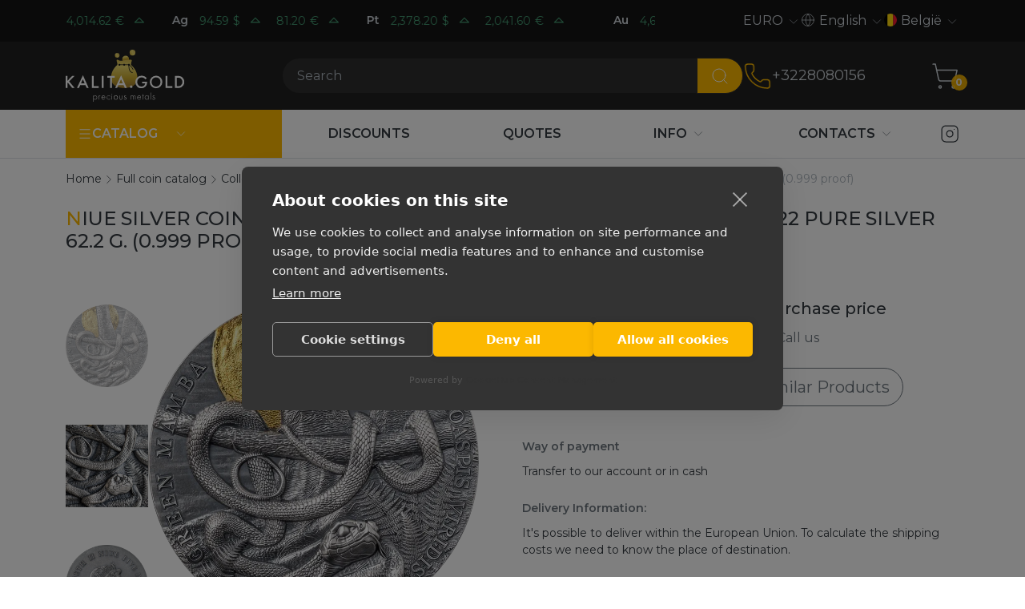

--- FILE ---
content_type: image/svg+xml
request_url: https://kalitagold.be/assets/templates/default/images/flags/ca.svg
body_size: 526
content:
<svg xmlns="http://www.w3.org/2000/svg" id="flag-icons-ca" viewBox="0 0 640 480">
  <path fill="#fff" d="M150.1 0h339.7v480H150z"/>
  <path fill="#d52b1e" d="M-19.7 0h169.8v480H-19.7zm509.5 0h169.8v480H489.9zM201 232l-13.3 4.4 61.4 54c4.7 13.7-1.6 17.8-5.6 25l66.6-8.4-1.6 67 13.9-.3-3.1-66.6 66.7 8c-4.1-8.7-7.8-13.3-4-27.2l61.3-51-10.7-4c-8.8-6.8 3.8-32.6 5.6-48.9 0 0-35.7 12.3-38 5.8l-9.2-17.5-32.6 35.8c-3.5.9-5-.5-5.9-3.5l15-74.8-23.8 13.4c-2 .9-4 .1-5.2-2.2l-23-46-23.6 47.8c-1.8 1.7-3.6 1.9-5 .7L264 130.8l13.7 74.1c-1.1 3-3.7 3.8-6.7 2.2l-31.2-35.3c-4 6.5-6.8 17.1-12.2 19.5-5.4 2.3-23.5-4.5-35.6-7 4.2 14.8 17 39.6 9 47.7z"/>
</svg>
